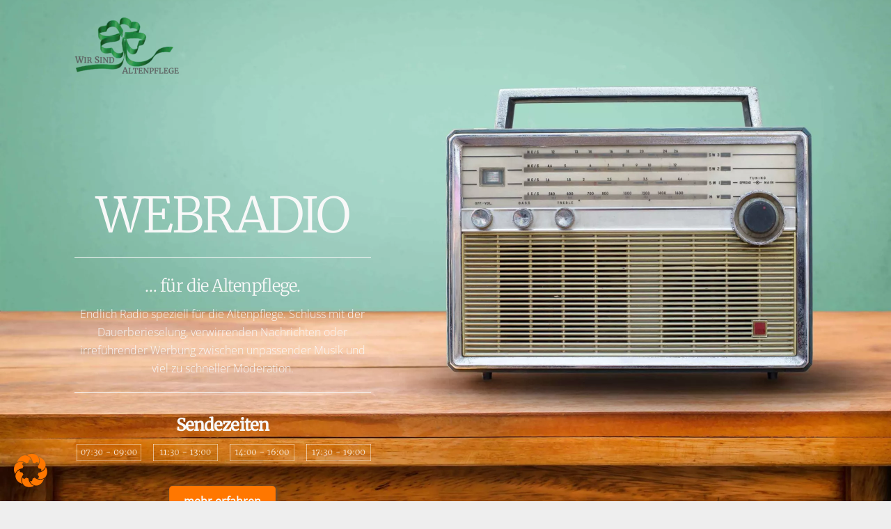

--- FILE ---
content_type: text/html; charset=utf-8
request_url: https://www.google.com/recaptcha/api2/aframe
body_size: 136
content:
<!DOCTYPE HTML><html><head><meta http-equiv="content-type" content="text/html; charset=UTF-8"></head><body><script nonce="rPrXLpH1HsVzcMyGey5SxQ">/** Anti-fraud and anti-abuse applications only. See google.com/recaptcha */ try{var clients={'sodar':'https://pagead2.googlesyndication.com/pagead/sodar?'};window.addEventListener("message",function(a){try{if(a.source===window.parent){var b=JSON.parse(a.data);var c=clients[b['id']];if(c){var d=document.createElement('img');d.src=c+b['params']+'&rc='+(localStorage.getItem("rc::a")?sessionStorage.getItem("rc::b"):"");window.document.body.appendChild(d);sessionStorage.setItem("rc::e",parseInt(sessionStorage.getItem("rc::e")||0)+1);localStorage.setItem("rc::h",'1768593727962');}}}catch(b){}});window.parent.postMessage("_grecaptcha_ready", "*");}catch(b){}</script></body></html>